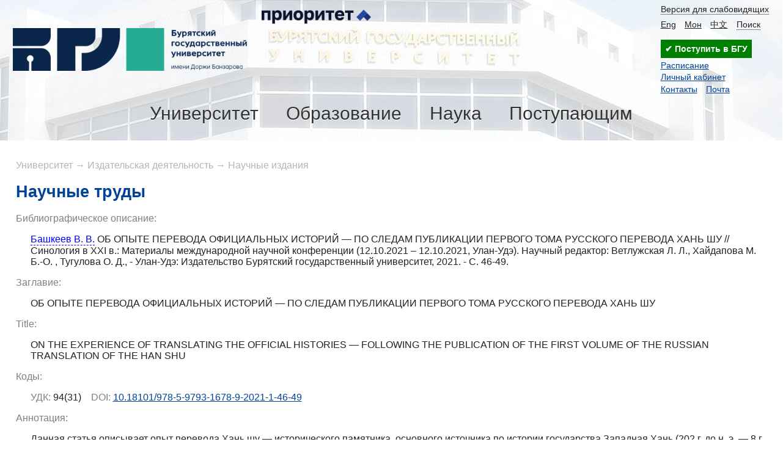

--- FILE ---
content_type: text/html; charset=UTF-8
request_url: https://www.bsu.ru/university/publisher/publication/publications/?article=1105
body_size: 10691
content:
<!DOCTYPE html>
<html>
<head>
	<title>Научные труды</title>
	<link rel="shortcut icon" href="/favicon.svg" type="image/svg+xml">
	<meta http-equiv="X-UA-Compatible" content="IE=Edge">
	<meta name="viewport" content="width=device-width">
	<link rel="stylesheet" type="text/css" href="/content/css/style.m.css?v3">
	<script src="/content/js/jquery-1.7.1.min.js"></script>
	<script type="text/javascript" src="/content/js/search.js"></script>
	<link rel="stylesheet" href="/content/js/videojs/dist/video-js.min.css">
	<link rel="stylesheet" href="/content/js/videojs/dist/my-style-video-js.css">
	<script src="/content/js/videojs/dist/video.min.js"></script>
	<script type="text/javascript">function hide_popup(form_name){$("#"+form_name).addClass("hidden");}</script><style type="text/css">label,.label{color:#808080;width:auto;}.article{width:93%;margin-right:1em;}.article,.author,.pages,.command,.data_publication,.more{display:inline-block;}.cover{display:inline-block;margin:1em;position:relative;}.cover img{border:1px solid #c0c0c0;display:inline-block;}.dashed{color:#0000ff;border-bottom:1px dashed;}.dashed:hover{color:#ff0000;cursor:pointer;}.data{margin-left:1.5em!important;}.field{margin:0.5em 0;}.p{margin:1em 0;}.popup{position:absolute;box-shadow:0px 1px 1px rgba(0,0,0,0.2);border:1px solid #808080;background-color:#fff;padding:1.5em;z-index:10000;}.publication .cover{margin:0;margin-right:1em;width:8.2em;}.publication .data_publication{width:calc(100% - 10.2em);}.section{border-bottom:1px solid #d8d8d8;padding-bottom:1em;}.valign{vertical-align:top;}</style><style>
.ui_ac_box{position:relative;display:inline-block;}
.ui_ac_box .ui_ac_items{position:absolute;left:0;width:100%;border:solid 1px #ccc;background-color:#fafafa;box-shadow:0 0 7px -5px #333}
.ui_ac_box .ui_ac_items .ui_ac_item{padding:0.5em;cursor:pointer}
.ui_ac_box .ui_ac_items .ui_ac_item:hover, .ui_ac_box .ui_ac_items .ui_ac_item.hlight{background-color:#ffc}
.ui_ac_box input{padding-right:20px}
.ui_ac_box input.loading{background:url(/content/images/loading.gif) right center no-repeat;}
</style>
<script>
var UI_AC_DATA={};
var UI_AC_SETTINGS={};

function hlight(key,o){
    var n=o.name;
    var cur=$("#"+n+" .ui_ac_items .ui_ac_item.hlight");
    var all=$("#"+n+" .ui_ac_items .ui_ac_item");
    if(key==27){
	$("#"+n+" .ui_ac_items").addClass("hidden");
    }else if(all.length){
	cur.removeClass("hlight");
	$("#"+n+" .ui_ac_items").removeClass("hidden");

	if(key==40){
	    if(cur.length>0){
		if(cur.next().length) cur.next().addClass("hlight");
		else $("#"+n+" .ui_ac_items .ui_ac_item:first").addClass("hlight");
	    }else $("#"+n+" .ui_ac_items .ui_ac_item:first").addClass("hlight");
	}else if(key==38){
	    if(cur.length>0){
		if(cur.prev().length)cur.prev().addClass("hlight");
		else $("#"+n+" .ui_ac_items .ui_ac_item:last").addClass("hlight");
	    }else $("#"+n+" .ui_ac_items .ui_ac_item:last").addClass("hlight");
	}else if(key==13) cur.trigger("click");

    }
}

function ui_ac_ch(event,o){
    var event=event||window.event;
    var key=event.keyCode ? event.keyCode : event.which ? event.which : null;
    var n=o.name;
    var t=o.value.toLowerCase();
    if(key==38||key==40||key==13||key==27){
	return hlight(key,o);
}

    if((t.length>=UI_AC_SETTINGS[n].min_length)){
	var indx=t.substring(0,UI_AC_SETTINGS[n].min_length);
	if(UI_AC_DATA[n]==undefined)UI_AC_DATA[n]={};
	if(UI_AC_DATA[n][indx]==undefined){
	    $.ajax({
		url: UI_AC_SETTINGS[n].ajax_url,
		type: "POST",
		data: {"index":indx},
		dataType: "json",
		success: function(data){
		    $("#"+n+" input").removeClass("loading");
		    UI_AC_DATA[n][indx]={};
		    if(data.items) UI_AC_DATA[n][indx].items=data.items;
		    else if(data.records) UI_AC_DATA[n][indx].items=data.records;
		    ui_ac_draw_items(o);
		},
		error:function(e,t){
		    $("#"+n+" input").removeClass("loading");
		    UI_AC_DATA[n][indx]=undefined;
            console.log(e.responseText);
		}
	    });
	    UI_AC_DATA[n][indx]="...";
	    $("#"+n+" input").addClass("loading");
	}else{
	    if(UI_AC_DATA[n][indx]!="..."){
		ui_ac_draw_items(o);
	    }
	}
    }

}
function ui_ac_draw_items(o){
    var n=o.name;
    var t=o.value.toLowerCase();
    var res="",cnt=0,onclick="",html="";
    var indx=t.substring(0,UI_AC_SETTINGS[n].min_length);

    if(UI_AC_DATA[n][indx] && UI_AC_DATA[n][indx].items){
	for(var i in UI_AC_DATA[n][indx].items){
	    var item=UI_AC_DATA[n][indx].items[i];
	    if(item.title.toLowerCase().indexOf(t)>=0){
		onclick=item.onclick || "";
		html=item.html || "<div class=\"ui_ac_item_title\" >"+item.title+"</div>";
		res+="<div class=\"ui_ac_item\" onclick=\""+onclick+"\"><div class=\"ui_ac_item_title\" >"+html+"</div></div>";
		cnt++;
		if(UI_AC_SETTINGS[n].limit>0 && cnt>=UI_AC_SETTINGS[n].limit) break;
	    }
	}
    }
    if(cnt==0)res="<div style=\"padding:0.5em\">"+UI_AC_SETTINGS[n].msg_no_items+"</div>";
    $("#"+n+" .ui_ac_items").html(res);
    $("#"+n+" .ui_ac_items").removeClass("hidden");
}

$(document).ready(function(){
    $(".ui_ac_box.autohide .ui_ac_items").click(function(){$(this).addClass("hidden");});
});
</script>
<script>UI_AC_SETTINGS["finder"]={"min_length":3,"msg_no_items":"Информация не найдена","ajax_url":"/?ajax_query=find_on_site","limit":0};</script>
	<!--SCRIPT-->
	<script type="text/javascript">
		function set_cookie(cookieName,cookieValue,nDays,d){ var today = new Date(); var expire = new Date(); if (nDays==null || nDays==0) nDays=1; expire.setTime(d*today.getTime() + 3600000*24*nDays); document.cookie = cookieName+"="+escape(cookieValue)+ ";expires="+expire.toGMTString()+";path=/";}
		function ch_theme(){
			if($("#theme").hasClass("bw")){
				$("#ch_theme").text($("#ch_theme").data("small"));
				set_cookie("theme","bw",14,1);
			}else{
				$("#ch_theme").text($("#ch_theme").data("large"));
				set_cookie("theme","",14,0);
			}
		}
		$(function(){
			$("#ch_theme").click(function(){$("#theme").toggleClass("bw");ch_theme();});
			$("#main_menu .main_menu_item .menu_trigger").click(function(){
				$("html").addClass("noscroll");
				$("#main_menu .main_menu_item").removeClass("active");
				var p=$(this).closest(".main_menu_item");
				p.addClass("active");
				if(p.find(".parent_link").length==0){
					var $l=p.find(".main_menu_link");
					p.find(".submenu").prepend("<div class='parent_link'><a href='"+$l.attr("href")+"'>"+$l.text()+"</a></div>");
				}
			});
			$("#main_menu .main_menu_item .submenu").click(function(){$("#main_menu .main_menu_item").removeClass("active");$("html").removeClass("noscroll");});
			
			$(document).on("click",".show_popup",function(){$(".popup").addClass("hidden");$(this).next().toggleClass("hidden");});
		});
	</script>
</head>
<body id="theme" class="">

<div class="page-wrap">

<div id="campus">
	<div id="head_line">
		<div id="head" class="limiter"><!--LOGIN-->
			<div id="search_block" class="hidden" onkeydown="search_block_onkeydown(event)">
						<div id="search">
							<div id="finder" class="ui_ac_box autohide "><input name="finder" type="text" onkeyup="ui_ac_ch(event,this)" style="" id="search_txt" placeholder="Поиск" autocomplete="off"><div class="ui_ac_items hidden"></div></div><span id="hide_find" onclick="hide_finder()">&times;</span>
						</div>
					</div>
			<a href="/" id="img_logo"></a>
			<a href="/university/prioritet-2030/" class="prior2030"></a>
			<div class="top_menu">
				<div class="top_links"><a class="top_link top_link1" id="ch_theme" data-small="Обычная версия сайта" data-large="Версия для слабовидящих" onclick="return false" itemprop="copy" href="/?bw">Версия для слабовидящих</a><a class="top_link top_link2"  href="https://en.bsu.ru">Eng</a><a class="top_link top_link5"  href="https://bsu.ru/abit/22529/">Мон</a><a class="top_link top_link6"  href="https://bsu.ru/abit/22539/">中文</a><a class="top_link top_link4" onclick="open_finder()" href="#">Поиск</a></div>
<div><a href="https://my.bsu.ru/ab/" style="display:inline-block;text-decoration:none;outline:none;font-weight:600;padding:0.5em;background-color:#008000;color:#fff">&#10004; Поступить в БГУ </a></div>
				<div class="fav_links">
					<div class="fav_link">
						<a href="/rasp/">Расписание</a>
					</div><div class="fav_link">
						<a href="https://my.bsu.ru">Личный кабинет</a>
					</div><div class="fav_link">
						<a href="/tbook/">Контакты</a><a href="https://mail.yandex.ru/?pdd_domain=bsu.ru" style="margin-left:1em;">Почта</a>
					</div><!--ROOT-->
				</div>
			</div>
			<div id="main_menu">
				<span class="menu_border">
					<span  class="main_menu_item">
						<a class="main_menu_link" href="/university/">Университет</a><span class="menu_trigger"></span>
						<div class="submenu">
							<div class="submenu_item">
								<div class="exact_menu_item">
									<a class="exact_menu_link" href="/university/about">Информация об университете</a>
								</div>
								<div class="exact_menu_item">
									<a class="exact_menu_link" href="/university/leader/">Руководство университета</a>
								</div>
								<div class="exact_menu_item">
									<a class="exact_menu_link" href="/university/departments/">Структура университета</a>
								</div>
								<div class="exact_menu_item">
									<a class="exact_menu_link" href="/university/departments/institutes/">Институты и колледж</a>
								</div>
								<div class="exact_menu_item">
									<a class="exact_menu_link" href="/pps">Педагогический состав</a>
								</div>
								<div class="exact_menu_item">
									<a class="exact_menu_link" href="/university/docs/">Нормативные документы</a>
								</div>
							</div>
							<div class="submenu_item">
								<div class="exact_menu_item">
									<a class="exact_menu_link" href="/sveden/">Сведения об образовательной организации</a>
								</div>
								<div class="exact_menu_item">
									<a class="exact_menu_link" href="/university/international/">Международная деятельность</a>
								</div>
								<div class="exact_menu_item">
									<a class="exact_menu_link" href="/university/publisher/">Издательская деятельность</a>
								</div>
								<div class="exact_menu_item">
									<a class="exact_menu_link" href="/university/social/">Воспитательная и социальная работа</a>
								</div>
								<div class="exact_menu_item">
									<a class="exact_menu_link" href="/university/employment/">Практика и содействие трудоустройству</a>
								</div>
								<div class="exact_menu_item">
									<a class="exact_menu_link" href="/university/vacant/">Вакантные места для приема</a>
								</div>
							</div>
							<div class="submenu_item">
								<div class="exact_menu_item">
									<a class="exact_menu_link" href="/university/prioritet-2030/">Программа "Приоритет 2030"</a>
								</div>
								<div class="exact_menu_item">
									<a class="exact_menu_link" href="/university/21500/">Миссия и символика университета</a>
								</div>
								<div class="exact_menu_item">
									<a class="exact_menu_link" href="/university/requisites/">Реквизиты организации</a>
								</div>
								<div class="exact_menu_item">
									<a class="exact_menu_link" href="/tbook/">Контакты (адреса и телефоны)</a>
								</div>
								<div class="exact_menu_item">
									<a class="exact_menu_link" href="/university/feedback/">Обратная связь</a>
								</div>
								<div class="exact_menu_item">
									<a class="exact_menu_link" href="/pushkinskaya-karta/">Пушкинская карта</a>
								</div>
							</div>
						</div>
					</span>
					<span  class="main_menu_item">
						<a class="main_menu_link" href="/education/">Образование</a><span class="menu_trigger"></span>
						<div class="submenu">
							<div class="submenu_item">
								<div class="exact_menu_item">
									<a class="exact_menu_link" href="/university/departments/aup/umu/">Учебно-методическое управление</a>
								</div>						
								<div class="exact_menu_item">
									<a class="exact_menu_link" href="/education/ums/">Учебно-методический совет</a>
								</div>								
								<div class="exact_menu_item">
									<a class="exact_menu_link" href="/university/departments/aup/umu/13584/">График представления документов УМД</a>
								</div>
								<div class="exact_menu_item">
									<a class="exact_menu_link" href="/university/departments/aup/umu/13585/">Документационное обеспечение ОД</a>
								</div>
								<div class="exact_menu_item">
									<a class="exact_menu_link" href="/education/ums/umo/">Учебно-методические объединения</a>
								</div>
								<div class="exact_menu_item">
									<a class="exact_menu_link" href="/university/departments/aup/umu/links/">Полезные ссылки</a>
								</div>
							</div>
							<div class="submenu_item">																
								<div class="exact_menu_item">
									<a class="exact_menu_link" href="/sveden/eduStandarts">Образовательные стандарты</a>
								</div>
								<div class="exact_menu_item">
									<a class="exact_menu_link" href="/education/programs/">Образовательные программы</a>
								</div>
								<div class="exact_menu_item">
									<a class="exact_menu_link" href="/education/kalendarnyj-uchebnyj-grafik/">Календарный учебный график</a> 
								</div>									
								<div class="exact_menu_item">
									<a class="exact_menu_link" href="/university/docs/akti-fgos/">Локальные нормативные акты для УП</a>
								</div>	
								<div class="exact_menu_item">
									<a class="exact_menu_link" href="/education/metoddoc/">Методические и иные документы</a>
								</div>							
								<div class="exact_menu_item">
									<a class="exact_menu_link" href="/education/sfo/">Сетевая форма обучения</a>
								</div>	
							</div>							
							<div class="submenu_item">
								<div class="exact_menu_item">
									<a class="exact_menu_link" href="/university/departments/aup/ino/">Институт непрерывного образования</a>
								</div>							
								<div class="exact_menu_item">
									<a class="exact_menu_link" href="https://dnk.bsu.ru/">Дом научной коллаборации</a>
								</div>							
								<div class="exact_menu_item">
									<a class="exact_menu_link" href="https://e.bsu.ru/">Портал электронного обучения</a>
								</div>							
								<div class="exact_menu_item">
									<a class="exact_menu_link" href="/university/departments/institutes/mi/akkreditacionno-simulyacionnyj-centr/">Аккредитационно-симуляционный центр</a>
								</div>
								<div class="exact_menu_item">
									<a class="exact_menu_link" href="/education/lo-condtions/">Обучение инвалидов и лиц с ОВЗ</a>
								</div>	
								<div class="exact_menu_item">
									<a class="exact_menu_link" href="/education/ocenka_kachestva_obraz_umu/">Система оценки качества образования</a>
								</div>	
							</div>							
						</div>
					</span>
					<span  class="main_menu_item">
						<a class="main_menu_link" href="/science/">Наука</a><span class="menu_trigger"></span>
						<div class="submenu">
							<div class="submenu_item">
								<div class="exact_menu_item">
									<a class="exact_menu_link" href="/science/ndep/">Научные подразделения</a>
								</div>
								<div class="exact_menu_item">
									<a class="exact_menu_link" href="/science/nich/">Научно-исследовательская часть</a>
								</div>
								<div class="exact_menu_item">
									<a class="exact_menu_link" href="/science/pgdep/">Отдел подготовки кадров высшей квалификации</a>
								</div>
								<div class="exact_menu_item">
									<a class="exact_menu_link" href="/science/pgdep/aspirantura/">Аспирантура</a>
								</div>
								<div class="exact_menu_item">
									<a class="exact_menu_link" href="/science/pgdep/doctorantura/">Докторантура</a>
								</div>
								<div class="exact_menu_item">
									<a class="exact_menu_link" href="/science/pgdep/ordinatura/">Ординатура</a>
                                                                </div>
							</div>
							<div class="submenu_item">

								<div class="exact_menu_item">
									<a class="exact_menu_link" href="/science/grants/">Гранты и конкурсы</a>
								</div>
								<div class="exact_menu_item">
									<a class="exact_menu_link" href="/science/events/">Научные мероприятия</a>
								</div>
								<div class="exact_menu_item">
									<a class="exact_menu_link" href="/science/docs/">Положения и формы документов</a>
								</div>
								<div class="exact_menu_item">
									<a class="exact_menu_link" href="/science/innovation/">Инновации</a>
								</div>
								<div class="exact_menu_item">
									<a class="exact_menu_link" href="/science/plan-nir/">Планы НИР</a>
								</div>
								<div class="exact_menu_item">
									<a class="exact_menu_link" href="/science/13385/">Итоги НИД</a>
								</div>
							</div>
							<div class="submenu_item">								
								<div class="exact_menu_item">
									<a class="exact_menu_link" href="/science/dissov/">Диссертационные советы</a>
								</div>
								<div class="exact_menu_item">
									<a class="exact_menu_link" href="/dissers/">Объявления о защите диссертаций</a>
								</div>
								<div class="exact_menu_item">
									<a class="exact_menu_link" href="/science/dissov/vdis/">Видео защиты диссертаций</a>
								</div>
								<div class="exact_menu_item">
									<a class="exact_menu_link" href="https://journals.bsu.ru/">Научные журналы</a>
								</div>
								<div class="exact_menu_item">
									<a class="exact_menu_link" href="/university/publisher/publication/publications/">Научные труды</a>
								</div>
								<div class="exact_menu_item">
									<a class="exact_menu_link" href="/science/nirs/">Студенческая наука</a>
								</div>
							</div>
						</div>
					</span>
					<span  class="main_menu_item">
						<a class="main_menu_link" href="/abit/">Поступающим</a><span class="menu_trigger"></span>
						<div class="submenu">
							<div>
							<div class="submenu_item">
								<div class="exact_menu_item">
									<a class="exact_menu_link" href="https://my.bsu.ru/">Личный кабинет абитуриента</a>
								</div>
								<div class="exact_menu_item">
									<a class="exact_menu_link" href="/abit/camp2025/spo2025/">Поступление в колледж БГУ</a>
								</div>
								<div class="exact_menu_item">
									<a class="exact_menu_link" href="/abit/camp2025/bak2025/">Поступление на бакалавриат и специалитет</a>
								</div>
								<div class="exact_menu_item">
									<a class="exact_menu_link" href="/abit/camp2025/mag2025/">Поступление в магистратуру</a>
								</div>
								<div class="exact_menu_item">
									<a class="exact_menu_link" href="/abit/camp2025/asp2025/">Поступление в аспирантуру</a>
								</div>
								<div class="exact_menu_item">
									<a class="exact_menu_link" href="/abit/camp2025/ord2025/">Поступление в ординатуру</a>
								</div>
							</div>
							<div class="submenu_item">    
								<div class="exact_menu_item">
									<a class="exact_menu_link" href="/abit/international/">Прием иностранных граждан</a>
								</div>
								<div class="exact_menu_item">
									<a class="exact_menu_link" href="/abit/camp2025/stoimost2025/">Стоимость обучения</a>
								</div>
								<div class="exact_menu_item">
									<a class="exact_menu_link" href="/university/fs/">Стипендия и материальная помощь</a>
								</div>
								<div class="exact_menu_item">
									<a class="exact_menu_link" href="/abit/info/obshezhitiya/">Общежития и условия их предоставления</a>
								</div>
								<div class="exact_menu_item">
									<a class="exact_menu_link" href="/abit/events/">Университетские мероприятия</a>
								</div>
								<div class="exact_menu_item">
									<a class="exact_menu_link" href="/abit/olympics/">Олимпиады для школьников</a>
								</div>
							</div>
							<div class="submenu_item">
								<div class="exact_menu_item">
									<a class="exact_menu_link" href="https://my.bsu.ru/ab/calc/">Калькулятор ЕГЭ для БГУ</a>
								</div>
								<div class="exact_menu_item">
									<a class="exact_menu_link" href="/abit/prepdep/">Подготовительные курсы</a>
								</div>
								<div class="exact_menu_item">
									<a class="exact_menu_link" href="/abit/">Cписок поданных заявлений</a>
								</div>
								<div class="exact_menu_item">
									<a class="exact_menu_link" href="/abit/rating/">Рейтинговые списки</a>
								</div>
								<div class="exact_menu_item">
									<a class="exact_menu_link" href="/abit/order/">Приказы о зачислении</a>
								</div>
								<div class="exact_menu_item">
									<a class="exact_menu_link" href="https://my.bsu.ru/ab/">Личный кабинет Абитуриента</a>
								</div>
							</div>
							</div>
						</div>
					</span>
				</span>
			</div>
		</div>
	</div>
	<!--CAROUSEL-->
</div>
	<div id="main">
		<div class="limiter">
			<!--BEFORE_CONTENT-->
			<div class="crumbs"><a href="/university/">Университет</a>&nbsp;&rarr; <a href="/university/publisher/">Издательская деятельность</a>&nbsp;&rarr; <a href="/university/publisher/publication/">Научные издания</a></div>
			<h1>Научные труды</h1><div class="p"><div class="p"><label>Библиографическое описание:</label></div><div class="p data"><div class="author"><div class="show_popup dashed">Башкеев В. В.</div><div id="author2841" class="hidden popup"><div><label>Место работы:</label> Институт Дальнего Востока РАН</div><div class="field"><label>Должность:</label> научный сотрудник</div><div class="field"><label>E-mail:</label> <a href="mailto:martartofaw@gmail.ru">martartofaw@gmail.ru</a></div><div class="field"><label>Адрес:</label> Россия, 117997, г. Москва, Нахимовский пр-т, 32  </div><div><span class="dashed" onclick="hide_popup('author2841')">Закрыть</span></div></div></div> ОБ ОПЫТЕ ПЕРЕВОДА ОФИЦИАЛЬНЫХ ИСТОРИЙ —  ПО СЛЕДАМ ПУБЛИКАЦИИ ПЕРВОГО ТОМА  РУССКОГО ПЕРЕВОДА ХАНЬ ШУ // Синология в XXI в.: Материалы международной научной конференции (12.10.2021 – 12.10.2021, Улан-Удэ). Научный редактор: Ветлужская Л. Л., Хайдапова М. Б.-О. , Тугулова О. Д.,  - Улан-Удэ: Издательство Бурятский государственный университет, 2021. - С. 46-49.</div></div><div><div class="p"><div class="p"><label>Заглавие:</label></div><div class="p data">ОБ ОПЫТЕ ПЕРЕВОДА ОФИЦИАЛЬНЫХ ИСТОРИЙ —  ПО СЛЕДАМ ПУБЛИКАЦИИ ПЕРВОГО ТОМА  РУССКОГО ПЕРЕВОДА ХАНЬ ШУ</div></div><div class="p"><div class="p"><label>Title:</label></div><div class="p data">ON THE EXPERIENCE  OF TRANSLATING THE OFFICIAL HISTORIES —  FOLLOWING THE PUBLICATION OF THE FIRST VOLUME  OF THE RUSSIAN TRANSLATION OF THE HAN SHU </div></div><div class="p"><div class="p"><label>Коды:</label></div><div class="p data"><label>УДК:</label> 94(31)&emsp;<label>DOI:</label> <a href="/?doi=10.18101/978-5-9793-1678-9-2021-1-46-49">10.18101/978-5-9793-1678-9-2021-1-46-49</a></div></div><div class="p"><div class="p"><label>Аннотация:</label></div><div class="p data">Данная статья описывает опыт перевода Хань шу — исторического памятника, основного источника по истории государства Западная Хань (202 г. до н. э. — 8 г. н. э.) относящегося к жанру китайских «официальных историй». Первый том русского перевода, вышедший в августе 2021 г., содержит шесть первых глав памятника, вступительные статьи, комментарии, приложения и указатели. В настоящей статье приводится практический опыт, наработанный в процессе подготовки тома к изданию. </div></div><div class="p"><div class="p"><label>Annotation:</label></div><div class="p data">This article describes the experience of translating the Han shu — the main source on the history of the Western Han state (202 BC — 8 AD) belonging to the genre of Chi-nese "official histories". The first volume of the Russian translation, published in Au-gust 2021, contains the first six chapters, introductory articles, commentaries, appen-dixes, and indexes. This article presents the practical experience gained in the pro-cess of translation and preparation of the volume for publication. </div></div><div class="p"><div class="p"><label>Ключевые слова:</label></div><div class="p data">китайский язык, перевод, история Китая, история Западной Хань, Хань шу.<br><br></div></div><div class="p"><div class="p"><label>Keywords:</label></div><div class="p data">Chinese language, translation, Chinese history, history of Western Han, Han shu.</div></div><div class="p"><div class="p"><label>Список литературы:</label></div><div class="p data">1.	Бань Гу. Хань шу («История Хань»): в 8 т. / перевод с китайского В. В. Башкеева; под редакцией М. Ю. Ульянова; коммент., вступит. ст. и приложение В. В. Башкеева и М. Ю. Улья-нова. Москва: ИДВ РАН. Вост. лит., 2021.<br><br>2.	Башкеев 2018а — Башкеев В. В. «Исторические повествования» и «нарративы» в отображении борьбы основателя империи Западная Хань (202 г. до н. э. — 8 г. н. э.) // XLVIII НК ОГК. 2018. С. 151–269 (Ученые записки Отдела Китая ИВ РАН. Вып. 28).<br><br>3.	Башкеев 2019б — Башкеев В. В. О структуре изложения в разделе Ди-цзи Хань-шу (на материале главы Гао-Ди-цзи ся) // XLIX НК ОГК. 2019. С. 87–107 (Ученые записки Отдела Ки-тая ИВ РАН. Вып. 29).<br><br>4.	Вяткин 2010 — Вяткин А. Р. Полный русский перевод «Исторических записок» (Ши цзи) Сыма Цяня. Предварительные итоги // XL НК ОГК. 2010. С. 333–339 (Ученые записки От-дела Китая ИВ РАН. Вып. 2).<br><br>5.	Ульянов 2011б — Ульянов М. Ю. Текстологические аспекты изучения Чуньцю Цзочжуань: к проблеме выделения и характеристики структурных групп // XLI НК ОГК. 2011. С. 43–59 (Ученые записки Отдела Китая ИВ РАН. Вып. 3).<br><br>6.	Les mémoires 2015 — Les mémoires historiques de Se-ma Ts'ien. Vol. 1–9 / Trad. et ann. par Éd. Chavannes, Yves Hervouet. Paris, 2015. <br><br>7.	Nienhauser 2020 — The Grand Scribe’s Records / Ssu-Ma Ch’ien. Vol. X: The Memoirs of Han China. Part III / Ed. by Nienhauser William H. Indiana University Press, 2020.<br><br></div></div></div><div style="margin-top:1em;"><a href="http://my.bsu.ru/content/pbl/articles/article_1105.pdf">Статья</a></div></div>
			<!--ALBUMS-->
			<!--AFTER_CONTENT-->
		</div>
	</div>
</div>
<div id="footer" class="site-footer">
	<div class="limiter">
		<div class="footer_sitename footer_part">&copy; Бурятский государственный университет имени Доржи Банзарова</div><div class="footer_address footer_part">
			<address>670000, Республика Бурятия<br>г. Улан-Удэ, ул. Смолина, 24а</address>
			<div class="contact"><a href="https://bsu.ru/tbook/">Телефонный справочник</a> | <a href="https://bsu.ru/maps">Корпуса</a>
			<p>Новости на сайт: <a href="mailto:pr@bsu.ru">pr@bsu.ru</a></div>
		</div><div class="footer_contacts footer_part">
			<div class="phones">
				<div class="contact">
					<b>Приемная комиссия</b><br><a class="tel" href="tel:+73012217426">8 (3012) 21-74-26</a>, <a class="tel" href="tel:+73012227722">8 (3012) 22-77-22</a>
				</div><div class="contact">
					<b>Приемная ректора</b><br><a class="tel" href="tel:+73012297170">8 (3012) 29-71-70</a>
				</div>
			</div><div class="contact">E-mail: 
				<a href="mailto:univer@bsu.ru">univer@bsu.ru</a>
			</div>
		</div><div class="footer_media footer_part"><div class="social_links">
				<a class="social_link vk" href="https://vk.com/bsu03">
					<span class="social">vk.com/bsu03</span>
				</a><a class="social_link rt" href="https://rutube.ru/channel/23337819">
					<span class="social">rutube.ru/channel/23337819</span>
				</a></div><div class="social_links">
				<a class="social_link ok" href="https://ok.ru/lifebsu">
					<span class="social">ok.ru/group/lifebsu</span>
				</a><a class="social_link yt" href="https://max.ru/bsu03 ">
					<span class="social">max.ru/bsu03</span>
				</a></div><div class="social_links">
				<a class="social_link yz" href="https://zen.yandex.ru/bsu">
					<span class="social">zen.yandex.ru/bsu</span>
				</a><a class="social_link tg" href="https://t.me/bsulite">
					<span class="social">t.me/bsulite</span>
				</a></div><div class="external_links"><span class="site_link">
					<a href="/services/statistics/">Статистика</a>
				</span><span class="site_link">
					<a href="https://minobrnauki.gov.ru">Минобрнауки РФ</a>
				</span>
			</div>
		</div>
<!-- Yandex.Metrika counter --><div style="display:none;"><script type="text/javascript">(function(w, c) { (w[c] = w[c] || []).push(function() { try { w.yaCounter9553528 = new Ya.Metrika({id:9553528, clickmap:true,webvisor:true}); } catch(e) { } }); })(window, "yandex_metrika_callbacks");</script></div><script src="//mc.yandex.ru/metrika/watch.js" type="text/javascript" defer="defer"></script><noscript><div><img src="//mc.yandex.ru/watch/9553528" style="position:absolute; left:-9999px;" alt="" /></div></noscript><!-- /Yandex.Metrika counter -->
	<!--LiveInternet counter--><script type="text/javascript"><!--
		document.write("<img style='position:absolute;' src='https://counter.yadro.ru/hit?r"+
		escape(document.referrer)+((typeof(screen)=="undefined")?"":
		";s"+screen.width+"*"+screen.height+"*"+(screen.colorDepth?
		screen.colorDepth:screen.pixelDepth))+";u"+escape(document.URL)+
		";i"+escape("Жж"+document.title.substring(0,80))+";"+Math.random()+
		"' width=1 height=1 alt=''>")//--></script><!--/LiveInternet-->
<!-- Top.Mail.Ru counter --><script type="text/javascript">var _tmr = window._tmr || (window._tmr = []);_tmr.push({id: "3581572", type: "pageView", start: (new Date()).getTime()});(function (d, w, id) {  if (d.getElementById(id)) return;  var ts = d.createElement("script"); ts.type = "text/javascript"; ts.async = true; ts.id = id;  ts.src = "https://top-fwz1.mail.ru/js/code.js";  var f = function () {var s = d.getElementsByTagName("script")[0]; s.parentNode.insertBefore(ts, s);};  if (w.opera == "[object Opera]") { d.addEventListener("DOMContentLoaded", f, false); } else { f(); }})(document, window, "tmr-code");</script><noscript><div><img src="https://top-fwz1.mail.ru/counter?id=3581572;js=na" style="position:absolute;left:-9999px;" alt="Top.Mail.Ru" /></div></noscript>
	</div>
</div>
</body>
</html>